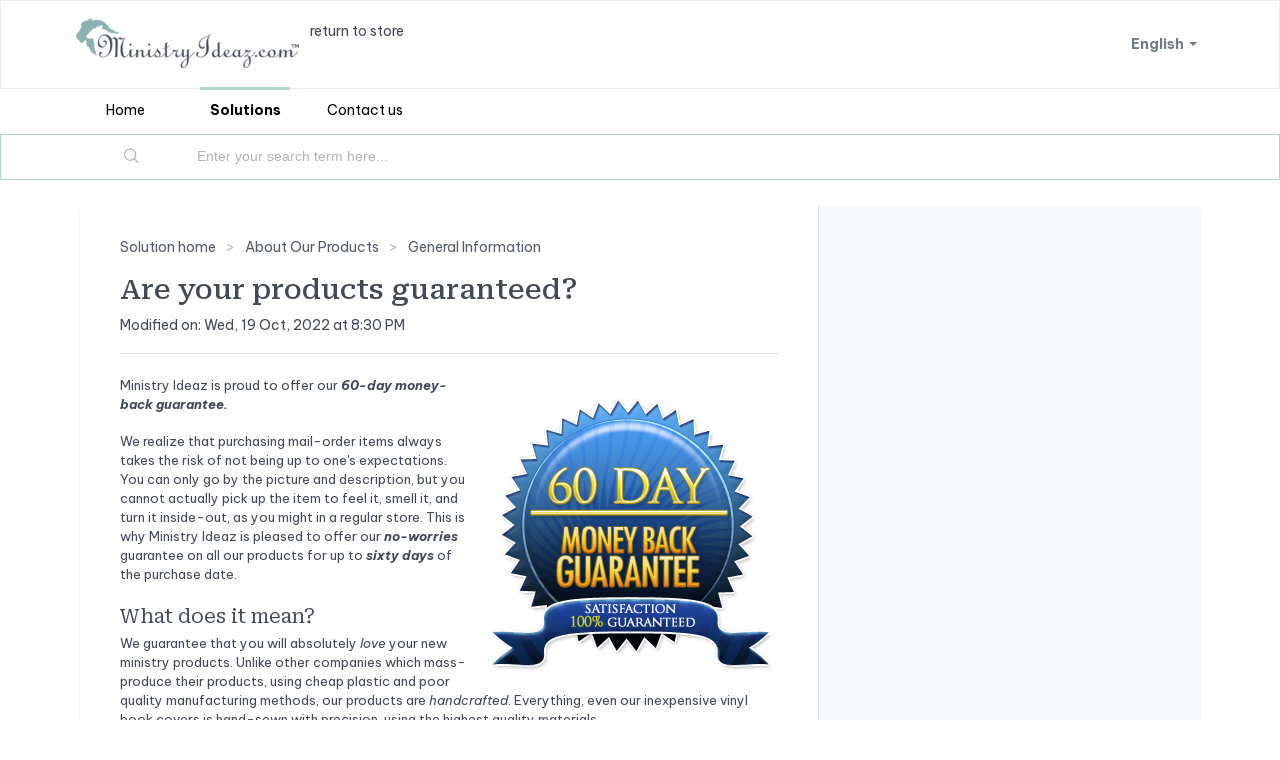

--- FILE ---
content_type: text/html; charset=utf-8
request_url: https://support.ministryideaz.com/en/support/solutions/articles/73000068344-are-your-products-guaranteed-
body_size: 8771
content:
<!DOCTYPE html>
       
        <!--[if lt IE 7]><html class="no-js ie6 dew-dsm-theme " lang="en" dir="ltr" data-date-format="non_us"><![endif]-->       
        <!--[if IE 7]><html class="no-js ie7 dew-dsm-theme " lang="en" dir="ltr" data-date-format="non_us"><![endif]-->       
        <!--[if IE 8]><html class="no-js ie8 dew-dsm-theme " lang="en" dir="ltr" data-date-format="non_us"><![endif]-->       
        <!--[if IE 9]><html class="no-js ie9 dew-dsm-theme " lang="en" dir="ltr" data-date-format="non_us"><![endif]-->       
        <!--[if IE 10]><html class="no-js ie10 dew-dsm-theme " lang="en" dir="ltr" data-date-format="non_us"><![endif]-->       
        <!--[if (gt IE 10)|!(IE)]><!--><html class="no-js  dew-dsm-theme " lang="en" dir="ltr" data-date-format="non_us"><!--<![endif]-->
	<head>
		
		<!-- Title for the page -->
<title> Are your products guaranteed? : Ministry Ideaz </title>

<!-- Meta information -->

      <meta charset="utf-8" />
      <meta http-equiv="X-UA-Compatible" content="IE=edge,chrome=1" />
      <meta name="description" content= "Ministry Ideaz has a 60-day money-back guarantee. We know that you will love your new high-quality ministry supplies. If not, learn how we make it right." />
      <meta name="author" content= "" />
       <meta property="og:title" content="Are your products guaranteed?" />  <meta property="og:url" content="https://support.ministryideaz.com/en/support/solutions/articles/73000068344-are-your-products-guaranteed-" />  <meta property="og:description" content=" Ministry Ideaz is proud to offer our 60-day money-back guarantee.  We realize that purchasing mail-order items always takes the risk of not being up to one&amp;#39;s expectations. You can only go by the picture and description, but you cannot actually pi..." />  <meta property="og:image" content="https://s3.amazonaws.com/cdn.freshdesk.com/data/helpdesk/attachments/production/73000045104/logo/FENtbf9R4D6esiaVPIN19XpRunuk2nzOQg.png?X-Amz-Algorithm=AWS4-HMAC-SHA256&amp;amp;X-Amz-Credential=AKIAS6FNSMY2XLZULJPI%2F20251215%2Fus-east-1%2Fs3%2Faws4_request&amp;amp;X-Amz-Date=20251215T104008Z&amp;amp;X-Amz-Expires=604800&amp;amp;X-Amz-SignedHeaders=host&amp;amp;X-Amz-Signature=000536a048e96fb2187e6eadcddcd0a640ece988e6701edb9991005f2fbb7677" />  <meta property="og:site_name" content="Ministry Ideaz" />  <meta property="og:type" content="article" />  <meta name="twitter:title" content="Are your products guaranteed?" />  <meta name="twitter:url" content="https://support.ministryideaz.com/en/support/solutions/articles/73000068344-are-your-products-guaranteed-" />  <meta name="twitter:description" content=" Ministry Ideaz is proud to offer our 60-day money-back guarantee.  We realize that purchasing mail-order items always takes the risk of not being up to one&amp;#39;s expectations. You can only go by the picture and description, but you cannot actually pi..." />  <meta name="twitter:image" content="https://s3.amazonaws.com/cdn.freshdesk.com/data/helpdesk/attachments/production/73000045104/logo/FENtbf9R4D6esiaVPIN19XpRunuk2nzOQg.png?X-Amz-Algorithm=AWS4-HMAC-SHA256&amp;amp;X-Amz-Credential=AKIAS6FNSMY2XLZULJPI%2F20251215%2Fus-east-1%2Fs3%2Faws4_request&amp;amp;X-Amz-Date=20251215T104008Z&amp;amp;X-Amz-Expires=604800&amp;amp;X-Amz-SignedHeaders=host&amp;amp;X-Amz-Signature=000536a048e96fb2187e6eadcddcd0a640ece988e6701edb9991005f2fbb7677" />  <meta name="twitter:card" content="summary" />  <link rel="canonical" href="https://support.ministryideaz.com/en/support/solutions/articles/73000068344-are-your-products-guaranteed-" />  <link rel='alternate' hreflang="en" href="https://support.ministryideaz.com/en/support/solutions/articles/73000068344-are-your-products-guaranteed-"/>  <link rel='alternate' hreflang="es" href="https://support.ministryideaz.com/es/support/solutions/articles/73000068344--qu%C3%A9-clase-de-garant%C3%ADa-tienen-los-productos-"/> 

<!-- Responsive setting -->
<link rel="apple-touch-icon" href="https://s3.amazonaws.com/cdn.freshdesk.com/data/helpdesk/attachments/production/73003418402/fav_icon/u3DlisykrVQq75UwUG2R6WyHMZKxqajUdw.png" />
        <link rel="apple-touch-icon" sizes="72x72" href="https://s3.amazonaws.com/cdn.freshdesk.com/data/helpdesk/attachments/production/73003418402/fav_icon/u3DlisykrVQq75UwUG2R6WyHMZKxqajUdw.png" />
        <link rel="apple-touch-icon" sizes="114x114" href="https://s3.amazonaws.com/cdn.freshdesk.com/data/helpdesk/attachments/production/73003418402/fav_icon/u3DlisykrVQq75UwUG2R6WyHMZKxqajUdw.png" />
        <link rel="apple-touch-icon" sizes="144x144" href="https://s3.amazonaws.com/cdn.freshdesk.com/data/helpdesk/attachments/production/73003418402/fav_icon/u3DlisykrVQq75UwUG2R6WyHMZKxqajUdw.png" />
        <meta name="viewport" content="width=device-width, initial-scale=1.0, maximum-scale=5.0, user-scalable=yes" /> 

<!-- link google for out font of choice ah -->

<link rel="preconnect" href="https://fonts.googleapis.com">
<link rel="preconnect" href="https://fonts.gstatic.com" crossorigin>
<link href="https://fonts.googleapis.com/css2?family=Be+Vietnam+Pro:ital,wght@0,400;0,700;1,400;1,700&family=Roboto+Serif:ital,wght@0,100;0,400;0,500;1,100;1,400;1,500&display=swap" rel="stylesheet">
		
		<!-- Adding meta tag for CSRF token -->
		<meta name="csrf-param" content="authenticity_token" />
<meta name="csrf-token" content="Fk+uBQC+leu7N00bOlX8yFC2Fw9k5RA5IfRGYXPXbEOwp7AMyoHv0cnNgt+/YKSoWWrbtZ1NxI+kv6ro48mWYw==" />
		<!-- End meta tag for CSRF token -->
		
		<!-- Fav icon for portal -->
		<link rel='shortcut icon' href='https://s3.amazonaws.com/cdn.freshdesk.com/data/helpdesk/attachments/production/73003418402/fav_icon/u3DlisykrVQq75UwUG2R6WyHMZKxqajUdw.png' />

		<!-- Base stylesheet -->
 
		<link rel="stylesheet" media="print" href="https://assets10.freshdesk.com/assets/cdn/portal_print-6e04b27f27ab27faab81f917d275d593fa892ce13150854024baaf983b3f4326.css" />
	  		<link rel="stylesheet" media="screen" href="https://assets4.freshdesk.com/assets/cdn/falcon_portal_utils-a58414d6bc8bc6ca4d78f5b3f76522e4970de435e68a5a2fedcda0db58f21600.css" />	

		
		<!-- Theme stylesheet -->

		<link href="/support/theme.css?v=4&amp;d=1721676703" media="screen" rel="stylesheet" type="text/css">

		<!-- Google font url if present -->
		

		<!-- Including default portal based script framework at the top -->
		<script src="https://assets3.freshdesk.com/assets/cdn/portal_head_v2-d07ff5985065d4b2f2826fdbbaef7df41eb75e17b915635bf0413a6bc12fd7b7.js"></script>
		<!-- Including syntexhighlighter for portal -->
		<script src="https://assets3.freshdesk.com/assets/cdn/prism-841b9ba9ca7f9e1bc3cdfdd4583524f65913717a3ab77714a45dd2921531a402.js"></script>

		

		<!-- Access portal settings information via javascript -->
		 <script type="text/javascript">     var portal = {"language":"en","name":"Ministry Ideaz","contact_info":"","current_page_name":"article_view","current_tab":"solutions","vault_service":{"url":"https://vault-service.freshworks.com/data","max_try":2,"product_name":"fd"},"current_account_id":2093328,"preferences":{"bg_color":"#ffffff","header_color":"#ffffff","help_center_color":"#ffffff","footer_color":"#183247","tab_color":"#ffffff","tab_hover_color":"#aed6cd","btn_background":"#fcf3e7","btn_primary_background":"#555b6e","baseFont":"Helvetica","textColor":"#444958","headingsFont":"Helvetica","headingsColor":"#444958","linkColor":"#5ba394","linkColorHover":"#89b0af","inputFocusRingColor":"#aed6cd","nonResponsive":"false"},"image_placeholders":{"spacer":"https://assets1.freshdesk.com/assets/misc/spacer.gif","profile_thumb":"https://assets10.freshdesk.com/assets/misc/profile_blank_thumb-4a7b26415585aebbd79863bd5497100b1ea52bab8df8db7a1aecae4da879fd96.jpg","profile_medium":"https://assets10.freshdesk.com/assets/misc/profile_blank_medium-1dfbfbae68bb67de0258044a99f62e94144f1cc34efeea73e3fb85fe51bc1a2c.jpg"},"falcon_portal_theme":true,"current_object_id":73000068344};     var attachment_size = 20;     var blocked_extensions = "exe,dll,sys,swf,scr,gzquar,js,jse,class,vb,com,bat,cmd,pif,img,iso,hta,html,msc,msp,cpl,reg,tmp,py,ps,msi,msp,inf,scf,ocx,bin,ws,sh,lnk,gadget,dmg,msh,apk,iqy,pub,jar,zip,rar,sfx,zix,ear,war,arj";     var allowed_extensions = "";     var store = { 
        ticket: {},
        portalLaunchParty: {} };    store.portalLaunchParty.ticketFragmentsEnabled = false;    store.pod = "us-east-1";    store.region = "US"; </script> 


			
	</head>
	<body>
            	
		
		
		
	<header class="banner">
		<div class="banner-wrapper page">
			<div class="banner-title">
				<a href="/en/support/home"class='portal-logo'><span class="portal-img"><i></i>
                    <img src='https://s3.amazonaws.com/cdn.freshdesk.com/data/helpdesk/attachments/production/73000045104/logo/FENtbf9R4D6esiaVPIN19XpRunuk2nzOQg.png' alt="Logo"
                        onerror="default_image_error(this)" data-type="logo" />
                 </span></a>
				<!-- <h1 class="ellipsis heading">Ministry Ideaz</h1> -->
              
              <a class="back" href="https://www.ministryideaz.com">return to store</a>
              
			</div>
			<nav class="banner-nav">
				<div class="banner-language-selector pull-right" data-tabs="tabs"
                data-toggle='tooltip' data-placement="bottom" title=""><ul class="language-options" role="tablist"><li class="dropdown"><h5 class="dropdown-toggle" data-toggle="dropdown"><span>English</span><span class="caret"></span></h5><ul class="dropdown-menu " role="menu" aria-labelledby="dropdownMenu"><li><a class="active" tabindex="-1" href="/en/support/solutions/articles/73000068344-are-your-products-guaranteed-"><span class='icon-dd-tick-dark'></span>English </a></li><li><a class="" tabindex="-1" href="/es/support/solutions/articles/73000068344--qu%C3%A9-clase-de-garant%C3%ADa-tienen-los-productos-">Spanish</a></li></ul></li></ul></div>
			</nav>
		</div>
	</header>
	<nav class="page-tabs">
		<div class="page no-padding no-header-tabs">
			
				<a data-toggle-dom="#header-tabs" href="#" data-animated="true" class="mobile-icon-nav-menu show-in-mobile"></a>
				<div class="nav-link" id="header-tabs">
					
						
							<a href="/en/support/home" class="">Home</a>
        				
					
						
							<a href="/en/support/solutions" class="active">Solutions</a>
        				
					
                  			<!-- ah added -->
                  <a href="/en/support/tickets/new" class="">Contact us</a>
				</div>
			
		</div>
	</nav>

<!-- Search and page links for the page -->

	<section class="help-center-sc rounded-6">
		<div class="page no-padding">
		<div class="hc-search">
			<div class="hc-search-c">
				<form class="hc-search-form print--remove" autocomplete="off" action="/en/support/search/solutions" id="hc-search-form" data-csrf-ignore="true">
	<div class="hc-search-input">
	<label for="support-search-input" class="hide">Enter your search term here...</label>
		<input placeholder="Enter your search term here..." type="text"
			name="term" class="special" value=""
            rel="page-search" data-max-matches="10" id="support-search-input">
	</div>
	<div class="hc-search-button">
		<button class="btn btn-primary" aria-label="Search" type="submit" autocomplete="off">
			<i class="mobile-icon-search hide-tablet"></i>
			<span class="hide-in-mobile">
				Search
			</span>
		</button>
	</div>
</form>
			</div>
		</div>
		<!-- ah removed <div class="hc-nav  nav-with-contact ">
			 <nav>   <div>
              <a href="/en/support/tickets/new" class="mobile-icon-nav-newticket new-ticket ellipsis" title="New support ticket">
                <span> New support ticket </span>
              </a>
            </div>   <div>
              <a href="/en/support/tickets" class="mobile-icon-nav-status check-status ellipsis" title="Check ticket status">
                <span>Check ticket status</span>
              </a>
            </div>   <div> <a href="tel:1-877-446-0784" class="mobile-icon-nav-contact contact-info ellipsis">
            <span dir='ltr'>1-877-446-0784</span>
           </a> </div>  </nav> 
		</div> -->
		</div>
	</section>



<div class="page">
		
	
	<!-- Search and page links for the page -->
	

	<!-- Notification Messages -->
  	
	 <div class="alert alert-with-close notice hide" id="noticeajax"></div> 
	
	<div class="c-wrapper">		
		<section class="main content rounded-6 min-height-on-desktop fc-article-show" id="article-show-73000068344">
	<div class="breadcrumb">
		<a href="/en/support/solutions"> Solution home </a>
		<a href="/en/support/solutions/73000030504">About Our Products</a>
		<a href="/en/support/solutions/folders/73000044764">General Information</a>
	</div>
	<b class="page-stamp page-stamp-article">
		<b class="icon-page-article"></b>
	</b>

	<h1 class="heading">Are your products guaranteed?
	 	<!-- <a href="javascript:print();"
            class="solution-print--icon print--remove"
 			title="Print this Article"
 			arial-role="link"
 			arial-label="Print this Article"
 		>
			<span class="icon-print"></span>
			<span class="text-print">Print</span>
 		</a> -->
  	</h1>
	
	<p>Modified on: Wed, 19 Oct, 2022 at  8:30 PM</p>
	<hr />
	

	<article class="article-body" id="article-body" rel="image-enlarge">
		<p><img src="https://s3.amazonaws.com/cdn.freshdesk.com/data/helpdesk/attachments/production/73000045613/original/7YwlLpQdVsQF_13MgTZsVRKGTTMZsbfpsw.png?1634347109" style="width: auto;" class="fr-dii fr-fir" data-attachment="[object Object]" data-id="73000045613">Ministry Ideaz is proud to offer our <em><strong>60-day money-back guarantee.</strong></em></p><p dir="ltr">We realize that purchasing mail-order items always takes the risk of not being up to one's expectations. You can only go by the picture and description, but you cannot actually pick up the item to feel it, smell it, and turn it inside-out, as you might in a regular store. This is why Ministry Ideaz is pleased to offer our <strong><em>no-worries</em></strong> guarantee on all our products for up to <em><strong>sixty days</strong></em> of the purchase date.</p><h2>What does it mean?</h2><p>We guarantee that you will absolutely <em>love</em> your new ministry products. Unlike other companies which mass-produce their products, using cheap plastic and poor quality manufacturing methods, our products are <em>handcrafted</em>. Everything, even our inexpensive vinyl book covers is hand-sewn with precision, using the highest quality materials.</p><p dir="ltr">If in the unlikely event that you are <strong>not</strong> satisfied with your order, <a href="https://ministryideaz.freshdesk.com/en/support/solutions/articles/73000467400">we will refund you for the products</a> (shipping is non-refundable). If a return is the result of our error, we will refund you for everything including the original shipping paid, and <em>we will even pay for you to return the item(s) to us via regular post!</em> Now, what have you got to lose!* We invite you to read what others have said about our products. Each product has a 1 to 5 star rating of what other customers have said about these products.</p><p dir="ltr">Please inspect the product thoroughly upon receipt. If there is any irregularity or problem with the workmanship of the item, we will be happy to replace it free of charge.</p><p dir="ltr"><span dir="ltr" style="font-size: 11px;">*We reserve the right to investigate any apparent abuse regarding this offer. Products damaged by misuse or abuse are not covered by this guarantee. Shipping fees are not refundable.</span></p>
	</article>

	<hr />	
		

		<p class="article-vote" id="voting-container" 
											data-user-id="" 
											data-article-id="73000068344"
											data-language="en">
										Did you find it helpful?<span data-href="/en/support/solutions/articles/73000068344/thumbs_up" class="vote-up a-link" id="article_thumbs_up" 
									data-remote="true" data-method="put" data-update="#voting-container" 
									data-user-id=""
									data-article-id="73000068344"
									data-language="en"
									data-update-with-message="Glad we could be helpful. Thanks for the feedback.">
								Yes</span><span class="vote-down-container"><span data-href="/en/support/solutions/articles/73000068344/thumbs_down" class="vote-down a-link" id="article_thumbs_down" 
									data-remote="true" data-method="put" data-update="#vote-feedback-form" 
									data-user-id=""
									data-article-id="73000068344"
									data-language="en"
									data-hide-dom="#voting-container" data-show-dom="#vote-feedback-container">
								No</span></span></p><a class="hide a-link" id="vote-feedback-form-link" data-hide-dom="#vote-feedback-form-link" data-show-dom="#vote-feedback-container">Send feedback</a><div id="vote-feedback-container"class="hide">	<div class="lead">Sorry we couldn't be helpful. Help us improve this article with your feedback.</div>	<div id="vote-feedback-form">		<div class="sloading loading-small loading-block"></div>	</div></div>
		
</section>
<section class="sidebar content rounded-6 fc-related-articles">
	<div id="related_articles"><div class="cs-g-c"><section class="article-list"><h3 class="list-lead">Related Articles</h3><ul rel="remote" 
			data-remote-url="/en/support/search/articles/73000068344/related_articles?container=related_articles&limit=10" 
			id="related-article-list"></ul></section></div></div>
</section>

	</div>
	

	

</div>

	<footer class="footer rounded-6">
		<nav class="footer-links page no-padding">
			
					
						<a href="/en/support/home" class="">Home</a>
					
						<a href="/en/support/solutions" class="active">Solutions</a>
					
			
          <a href="https://www.ministryideaz.com">Back to store</a> <!-- ah added -->
			
			
          <a class="log-in btn btn-primary" href="/en/support/login">Agent Login</a>
		</nav>
	</footer>
	




			<script src="https://assets6.freshdesk.com/assets/cdn/portal_bottom-0fe88ce7f44d512c644a48fda3390ae66247caeea647e04d017015099f25db87.js"></script>

		<script src="https://assets4.freshdesk.com/assets/cdn/redactor-642f8cbfacb4c2762350a557838bbfaadec878d0d24e9a0d8dfe90b2533f0e5d.js"></script> 
		<script src="https://assets4.freshdesk.com/assets/cdn/lang/en-4a75f878b88f0e355c2d9c4c8856e16e0e8e74807c9787aaba7ef13f18c8d691.js"></script>
		<!-- for i18n-js translations -->
  		<script src="https://assets10.freshdesk.com/assets/cdn/i18n/portal/en-7dc3290616af9ea64cf8f4a01e81b2013d3f08333acedba4871235237937ee05.js"></script>
		<!-- Including default portal based script at the bottom -->
		<script nonce="4dbdKYScl7vD2e4pvWb5qQ==">
//<![CDATA[
	
	jQuery(document).ready(function() {
					
		// Setting the locale for moment js
		moment.lang('en');

		var validation_meassages = {"required":"This field is required.","remote":"Please fix this field.","email":"Please enter a valid email address.","url":"Please enter a valid URL.","date":"Please enter a valid date.","dateISO":"Please enter a valid date ( ISO ).","number":"Please enter a valid number.","digits":"Please enter only digits.","creditcard":"Please enter a valid credit card number.","equalTo":"Please enter the same value again.","two_decimal_place_warning":"Value cannot have more than 2 decimal digits","select2_minimum_limit":"Please type %{char_count} or more letters","select2_maximum_limit":"You can only select %{limit} %{container}","maxlength":"Please enter no more than {0} characters.","minlength":"Please enter at least {0} characters.","rangelength":"Please enter a value between {0} and {1} characters long.","range":"Please enter a value between {0} and {1}.","max":"Please enter a value less than or equal to {0}.","min":"Please enter a value greater than or equal to {0}.","select2_maximum_limit_jq":"You can only select {0} {1}","facebook_limit_exceed":"Your Facebook reply was over 8000 characters. You'll have to be more clever.","messenger_limit_exceeded":"Oops! You have exceeded Messenger Platform's character limit. Please modify your response.","not_equal_to":"This element should not be equal to","email_address_invalid":"One or more email addresses are invalid.","twitter_limit_exceed":"Oops! You have exceeded Twitter's character limit. You'll have to modify your response.","password_does_not_match":"The passwords don't match. Please try again.","valid_hours":"Please enter a valid hours.","reply_limit_exceed":"Your reply was over 2000 characters. You'll have to be more clever.","url_format":"Invalid URL format","url_without_slash":"Please enter a valid URL without '/'","link_back_url":"Please enter a valid linkback URL","requester_validation":"Please enter a valid requester details or <a href=\"#\" id=\"add_requester_btn_proxy\">add new requester.</a>","agent_validation":"Please enter valid agent details","email_or_phone":"Please enter a Email or Phone Number","upload_mb_limit":"Upload exceeds the available 15MB limit","invalid_image":"Invalid image format","atleast_one_role":"At least one role is required for the agent","invalid_time":"Invalid time.","remote_fail":"Remote validation failed","trim_spaces":"Auto trim of leading & trailing whitespace","hex_color_invalid":"Please enter a valid hex color value.","name_duplication":"The name already exists.","invalid_value":"Invalid value","invalid_regex":"Invalid Regular Expression","same_folder":"Cannot move to the same folder.","maxlength_255":"Please enter less than 255 characters","decimal_digit_valid":"Value cannot have more than 2 decimal digits","atleast_one_field":"Please fill at least {0} of these fields.","atleast_one_portal":"Select atleast one portal.","custom_header":"Please type custom header in the format -  header : value","same_password":"Should be same as Password","select2_no_match":"No matching %{container} found","integration_no_match":"no matching data...","time":"Please enter a valid time","valid_contact":"Please add a valid contact","field_invalid":"This field is invalid","select_atleast_one":"Select at least one option.","ember_method_name_reserved":"This name is reserved and cannot be used. Please choose a different name."}	

		jQuery.extend(jQuery.validator.messages, validation_meassages );


		jQuery(".call_duration").each(function () {
			var format,time;
			if (jQuery(this).data("time") === undefined) { return; }
			if(jQuery(this).hasClass('freshcaller')){ return; }
			time = jQuery(this).data("time");
			if (time>=3600) {
			 format = "hh:mm:ss";
			} else {
				format = "mm:ss";
			}
			jQuery(this).html(time.toTime(format));
		});
	});

	// Shortcuts variables
	var Shortcuts = {"global":{"help":"?","save":"mod+return","cancel":"esc","search":"/","status_dialog":"mod+alt+return","save_cuctomization":"mod+shift+s"},"app_nav":{"dashboard":"g d","tickets":"g t","social":"g e","solutions":"g s","forums":"g f","customers":"g c","reports":"g r","admin":"g a","ticket_new":"g n","compose_email":"g m"},"pagination":{"previous":"alt+left","next":"alt+right","alt_previous":"j","alt_next":"k"},"ticket_list":{"ticket_show":"return","select":"x","select_all":"shift+x","search_view":"v","show_description":"space","unwatch":"w","delete":"#","pickup":"@","spam":"!","close":"~","silent_close":"alt+shift+`","undo":"z","reply":"r","forward":"f","add_note":"n","scenario":"s"},"ticket_detail":{"toggle_watcher":"w","reply":"r","forward":"f","add_note":"n","close":"~","silent_close":"alt+shift+`","add_time":"m","spam":"!","delete":"#","show_activities_toggle":"}","properties":"p","expand":"]","undo":"z","select_watcher":"shift+w","go_to_next":["j","down"],"go_to_previous":["k","up"],"scenario":"s","pickup":"@","collaboration":"d"},"social_stream":{"search":"s","go_to_next":["j","down"],"go_to_previous":["k","up"],"open_stream":["space","return"],"close":"esc","reply":"r","retweet":"shift+r"},"portal_customizations":{"preview":"mod+shift+p"},"discussions":{"toggle_following":"w","add_follower":"shift+w","reply_topic":"r"}};
	
	// Date formats
	var DATE_FORMATS = {"non_us":{"moment_date_with_week":"ddd, D MMM, YYYY","datepicker":"d M, yy","datepicker_escaped":"d M yy","datepicker_full_date":"D, d M, yy","mediumDate":"d MMM, yyyy"},"us":{"moment_date_with_week":"ddd, MMM D, YYYY","datepicker":"M d, yy","datepicker_escaped":"M d yy","datepicker_full_date":"D, M d, yy","mediumDate":"MMM d, yyyy"}};

	var lang = { 
		loadingText: "Please Wait...",
		viewAllTickets: "View all tickets"
	};


//]]>
</script> 

		

		<img src='/en/support/solutions/articles/73000068344-are-your-products-guaranteed-/hit' alt='Article views count' aria-hidden='true'/>
		<script type="text/javascript">
     		I18n.defaultLocale = "en";
     		I18n.locale = "en";
		</script>
			
    	


		<!-- Include dynamic input field script for signup and profile pages (Mint theme) -->

	</body>
</html>
